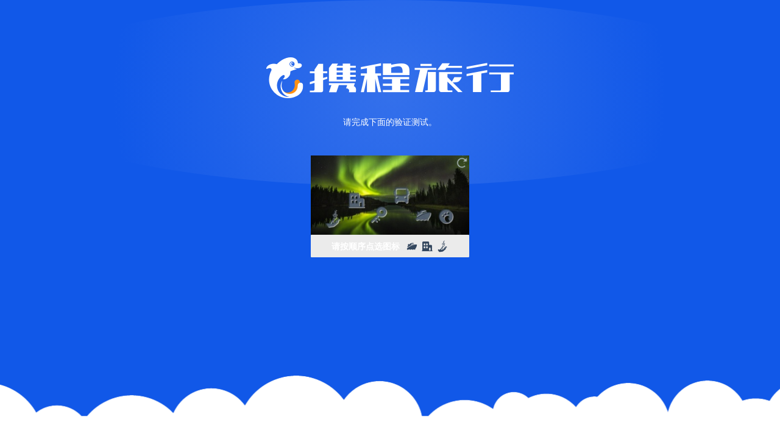

--- FILE ---
content_type: text/html;charset=utf-8
request_url: https://cdid.c-ctrip.com/chloro-device/v2/d
body_size: -17
content:
b453158e-160b-445a-aeba-7ec5a7a8ccc0

--- FILE ---
content_type: text/css
request_url: https://verify.ctrip.com/static/css/ctrip.css
body_size: 33424
content:
/**
 * Ctrip Css Code
 * http://www.ctrip.com/
 * Copyright(C) 2008 - 2016, Ctrip All rights reserved.
 * Version: 160330
 * Date: 2016-03-30
 */
body {
    font-family: "Helvetica Neue", Helvetica, Arial, microsoft yahei, sans-serif
}

.header {
    background: url("[data-uri]") no-repeat #daeafa;
    height: 148px
}

.foot {
    position: relative;
    min-height: 100px;
    font-family: 'MuseoSlab-100regular', helvetica, arial;
    font-size: 12px;
    color: #9b9b9b;
    padding-top: 47px;
    height: auto
}

.main-container {
    background: #1158e8;
    zoom: 1
}

.float-div {
    padding: 0;
    margin: 0
}

.valid-form img {
    vertical-align: middle
}


.image-pos {
    margin-left: 6%;
    _margin-left: 1%
}

.submit-btn {
    margin: 47px 0 0 0;
    text-align: center
}

.postagram-main .navbar {
    margin-bottom: 0;
    border: 0
}

.postagram-main .text-to-dl {
    zoom: 1;
    border-style: none;
    letter-spacing: 1px;
    width: 210px;
    font-size: 16px;
    height: 50px;
    padding: 10px 8px;
    text-indent: 10px;
    *text-indent: 0;
    color: #111;
    padding: 13px 8px
}

.postagram-main .text-app {
    margin-top: 10%
}

.postagram-main .text-app h2 {
    font-size: 30px
}

.btn-flat {
    margin-bottom: 7px;
    *margin-bottom: 0;
    padding: 6px 65px;
    background-color: orange;
    border: 0;
    color: #fff;
    text-align: center;
    text-decoration: none;
    height: 40px;
    cursor: pointer;
    display: inline-block;
    *height: 35px;
    -webkit-transition: .4;
    transition: .4
}

h1 {
    margin-bottom: .5em;
    color: #454545;
    font-size: 270%;
    line-height: 1;
    font-family: "GraublauSlab-Semibold", Helvetica, Arial, sans-serif
}

.message_box {
    text-align: left;
    box-sizing: border-box;
    display: none
}

.alert-danger {
    border-color: #dca7a7;
    background-image: -webkit-linear-gradient(top, #f2dede 0, #e7c3c3 100%);
    background-image: linear-gradient(to bottom, #f2dede 0, #e7c3c3 100%)
}

.alert {
    margin-bottom: 20px;
    margin-top: 10px;
    border: 1px solid transparent;
    border-radius: 4px;
    width: 345px
}

.text-danger {
    color: red;
    font-size: 12px;
    position: absolute;
    bottom: -43px;
    padding: 4px 0 4px 29px;
    background: white url(../images/errImg.png) no-repeat 10px 5px;
    height: 37px;
    width: 210px
}


.errormessageArrow {
    position: absolute;
    height: 0;
    width: 0;
    border: 7px solid;
    border-color: transparent transparent white;
    top: -14px;
    left: 17px
}

.container-fluid {
    margin-right: auto;
    margin-left: auto;
    padding-left: 0;
    padding-right: 0;
    min-height: 600px;
    position: relative
}

.refresh {
    background: url(../images/rotate.png) no-repeat;
    height: 17px;
    width: 17px;
    margin: 12px auto 0
}

.rotates {
    -webkit-animation: rotate 1s linear;
    animation: rotate 1s linear
}

@-webkit-keyframes rotate {
    from {
        -webkit-transform: rotate(0);
        transform: rotate(0)
    }
    to {
        -webkit-transform: rotate(360deg);
        transform: rotate(360deg)
    }
}

@keyframes rotate {
    from {
        -webkit-transform: rotate(0);
        transform: rotate(0)
    }
    to {
        -webkit-transform: rotate(360deg);
        transform: rotate(360deg)
    }
}

@media (max-width: 767px) {
    .head-img {
        position:relative;
        z-index:5;
        width: 80%;
        height: 0;
        padding-top: 40%;
        margin:0 auto;
        overflow:hidden;
        background: url(../images/ctrip.png) no-repeat center;
        background-size: contain;
    }

    .valid-form {
        margin: 0 auto 0;
        position: relative;
        height: 100%;
        padding-top: 15%;
        border-radius: 50%;
        width: 100%;
        background: -webkit-radial-gradient(circle, #3470eb 0, #1158e8 69%, #1158e8 100%);
        background: radial-gradient(circle, #3470eb 0, #1158e8 69%, #1158e8 100%)
    }

    .footImg {
        height: 50%;
        width: 100%;
        background: #1158e8 url(../images/bottomImg.png) no-repeat bottom;
        bottom: 0;
        position: fixed;
    }
}

@media (min-width: 768px) {
    .head-img {
        position:relative;
        z-index:5;
        width: 80%;
        height: 0;
        padding-top: 10%;
        margin:0 auto;
        overflow:hidden;
        background-size: auto;
        background: url(../images/ctrip.png) no-repeat center;
    }

    .valid-form {
        margin: 0 auto 0;
        position: relative;
        height: 100%;
        padding-top: 5%;
        border-radius: 50%;
        width: 100%;
        background: -webkit-radial-gradient(circle, #3470eb 0, #1158e8 69%, #1158e8 100%);
        background: radial-gradient(circle, #3470eb 0, #1158e8 69%, #1158e8 100%)
    }

    .footImg {
        height: 58%;
        width: 100%;
        background: #1158e8 url(../images/bottomImg.png) no-repeat bottom;
        bottom: 0;
        position: fixed;
    }
}